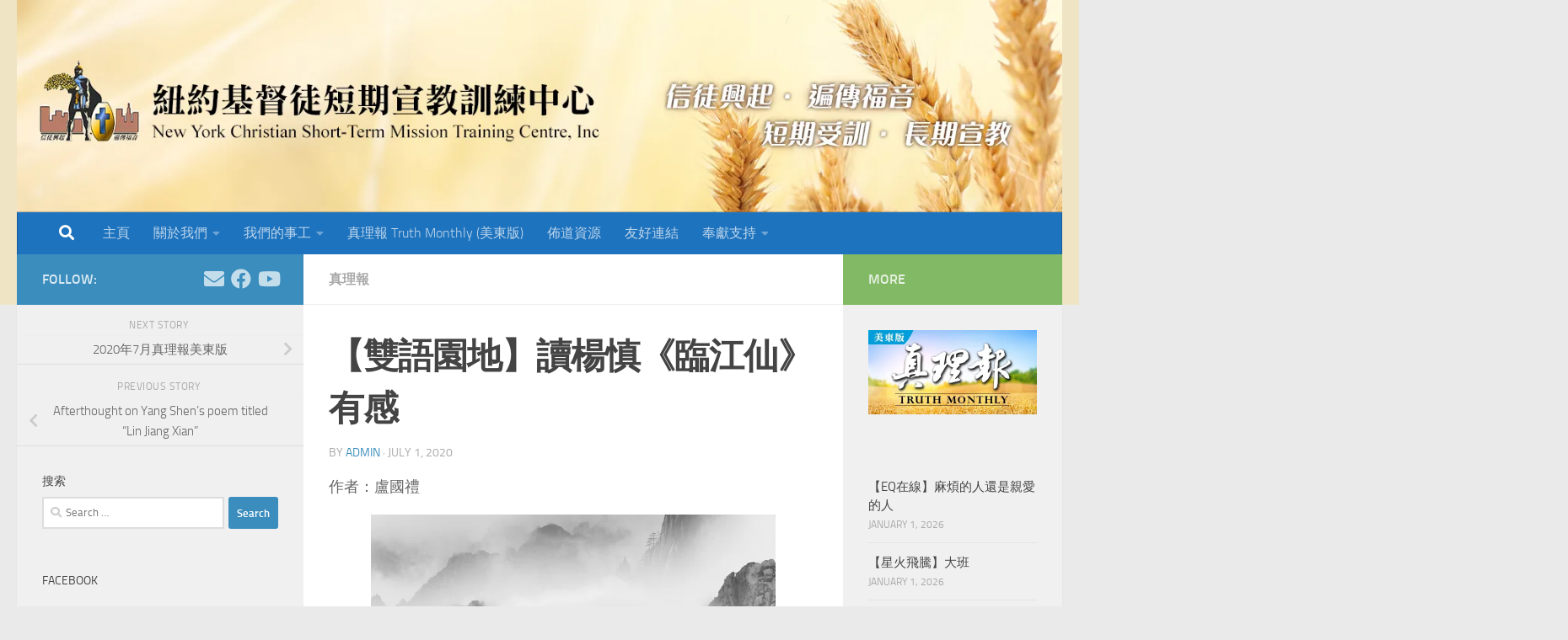

--- FILE ---
content_type: text/html; charset=UTF-8
request_url: https://nystm.org/nytm0720-09/
body_size: 16277
content:
<!DOCTYPE html>
<html class="no-js" lang="en">
<head>
  <meta charset="UTF-8">
  <meta name="viewport" content="width=device-width, initial-scale=1.0">
  <link rel="profile" href="https://gmpg.org/xfn/11" />
  <link rel="pingback" href="https://nystm.org/xmlrpc.php">

  <meta name='robots' content='index, follow, max-image-preview:large, max-snippet:-1, max-video-preview:-1' />
<script>document.documentElement.className = document.documentElement.className.replace("no-js","js");</script>

	<!-- This site is optimized with the Yoast SEO plugin v20.7 - https://yoast.com/wordpress/plugins/seo/ -->
	<title>【雙語園地】讀楊慎《臨江仙》有感 - 紐約基督徒短期宣教訓練中心</title>
	<meta name="description" content="讀楊慎《臨江仙》有感" />
	<link rel="canonical" href="https://nystm.org/nytm0720-09/" />
	<meta property="og:locale" content="en_US" />
	<meta property="og:type" content="article" />
	<meta property="og:title" content="【雙語園地】讀楊慎《臨江仙》有感 - 紐約基督徒短期宣教訓練中心" />
	<meta property="og:description" content="讀楊慎《臨江仙》有感" />
	<meta property="og:url" content="https://nystm.org/nytm0720-09/" />
	<meta property="og:site_name" content="紐約基督徒短期宣教訓練中心" />
	<meta property="article:published_time" content="2020-07-01T19:00:40+00:00" />
	<meta property="article:modified_time" content="2020-07-01T19:20:26+00:00" />
	<meta property="og:image" content="https://nystm.org/wp-content/uploads/2020/06/huangshan-mountains-5053221_640.jpg" />
	<meta property="og:image:width" content="640" />
	<meta property="og:image:height" content="421" />
	<meta property="og:image:type" content="image/jpeg" />
	<meta name="author" content="Admin" />
	<meta name="twitter:card" content="summary_large_image" />
	<meta name="twitter:label1" content="Written by" />
	<meta name="twitter:data1" content="Admin" />
	<script type="application/ld+json" class="yoast-schema-graph">{"@context":"https://schema.org","@graph":[{"@type":"WebPage","@id":"https://nystm.org/nytm0720-09/","url":"https://nystm.org/nytm0720-09/","name":"【雙語園地】讀楊慎《臨江仙》有感 - 紐約基督徒短期宣教訓練中心","isPartOf":{"@id":"https://nystm.org/#website"},"primaryImageOfPage":{"@id":"https://nystm.org/nytm0720-09/#primaryimage"},"image":{"@id":"https://nystm.org/nytm0720-09/#primaryimage"},"thumbnailUrl":"https://i0.wp.com/nystm.org/wp-content/uploads/2020/06/huangshan-mountains-5053221_640.jpg?fit=640%2C421&ssl=1","datePublished":"2020-07-01T19:00:40+00:00","dateModified":"2020-07-01T19:20:26+00:00","author":{"@id":"https://nystm.org/#/schema/person/6314034020831c59b4c0fd41e5a0f745"},"description":"讀楊慎《臨江仙》有感","breadcrumb":{"@id":"https://nystm.org/nytm0720-09/#breadcrumb"},"inLanguage":"en","potentialAction":[{"@type":"ReadAction","target":["https://nystm.org/nytm0720-09/"]}]},{"@type":"ImageObject","inLanguage":"en","@id":"https://nystm.org/nytm0720-09/#primaryimage","url":"https://i0.wp.com/nystm.org/wp-content/uploads/2020/06/huangshan-mountains-5053221_640.jpg?fit=640%2C421&ssl=1","contentUrl":"https://i0.wp.com/nystm.org/wp-content/uploads/2020/06/huangshan-mountains-5053221_640.jpg?fit=640%2C421&ssl=1","width":640,"height":421},{"@type":"BreadcrumbList","@id":"https://nystm.org/nytm0720-09/#breadcrumb","itemListElement":[{"@type":"ListItem","position":1,"name":"Home","item":"https://nystm.org/"},{"@type":"ListItem","position":2,"name":"【雙語園地】讀楊慎《臨江仙》有感"}]},{"@type":"WebSite","@id":"https://nystm.org/#website","url":"https://nystm.org/","name":"紐約基督徒短期宣教訓練中心","description":"New York Christian Short-Term Mission Training Centre, Inc.","potentialAction":[{"@type":"SearchAction","target":{"@type":"EntryPoint","urlTemplate":"https://nystm.org/?s={search_term_string}"},"query-input":"required name=search_term_string"}],"inLanguage":"en"},{"@type":"Person","@id":"https://nystm.org/#/schema/person/6314034020831c59b4c0fd41e5a0f745","name":"Admin","url":"https://nystm.org/author/mayzheng/"}]}</script>
	<!-- / Yoast SEO plugin. -->


<link rel='dns-prefetch' href='//stats.wp.com' />
<link rel='dns-prefetch' href='//i0.wp.com' />
<link rel="alternate" type="application/rss+xml" title="紐約基督徒短期宣教訓練中心 &raquo; Feed" href="https://nystm.org/feed/" />
<link rel="alternate" type="application/rss+xml" title="紐約基督徒短期宣教訓練中心 &raquo; Comments Feed" href="https://nystm.org/comments/feed/" />
<script>
window._wpemojiSettings = {"baseUrl":"https:\/\/s.w.org\/images\/core\/emoji\/14.0.0\/72x72\/","ext":".png","svgUrl":"https:\/\/s.w.org\/images\/core\/emoji\/14.0.0\/svg\/","svgExt":".svg","source":{"concatemoji":"https:\/\/nystm.org\/wp-includes\/js\/wp-emoji-release.min.js?ver=6.2.8"}};
/*! This file is auto-generated */
!function(e,a,t){var n,r,o,i=a.createElement("canvas"),p=i.getContext&&i.getContext("2d");function s(e,t){p.clearRect(0,0,i.width,i.height),p.fillText(e,0,0);e=i.toDataURL();return p.clearRect(0,0,i.width,i.height),p.fillText(t,0,0),e===i.toDataURL()}function c(e){var t=a.createElement("script");t.src=e,t.defer=t.type="text/javascript",a.getElementsByTagName("head")[0].appendChild(t)}for(o=Array("flag","emoji"),t.supports={everything:!0,everythingExceptFlag:!0},r=0;r<o.length;r++)t.supports[o[r]]=function(e){if(p&&p.fillText)switch(p.textBaseline="top",p.font="600 32px Arial",e){case"flag":return s("\ud83c\udff3\ufe0f\u200d\u26a7\ufe0f","\ud83c\udff3\ufe0f\u200b\u26a7\ufe0f")?!1:!s("\ud83c\uddfa\ud83c\uddf3","\ud83c\uddfa\u200b\ud83c\uddf3")&&!s("\ud83c\udff4\udb40\udc67\udb40\udc62\udb40\udc65\udb40\udc6e\udb40\udc67\udb40\udc7f","\ud83c\udff4\u200b\udb40\udc67\u200b\udb40\udc62\u200b\udb40\udc65\u200b\udb40\udc6e\u200b\udb40\udc67\u200b\udb40\udc7f");case"emoji":return!s("\ud83e\udef1\ud83c\udffb\u200d\ud83e\udef2\ud83c\udfff","\ud83e\udef1\ud83c\udffb\u200b\ud83e\udef2\ud83c\udfff")}return!1}(o[r]),t.supports.everything=t.supports.everything&&t.supports[o[r]],"flag"!==o[r]&&(t.supports.everythingExceptFlag=t.supports.everythingExceptFlag&&t.supports[o[r]]);t.supports.everythingExceptFlag=t.supports.everythingExceptFlag&&!t.supports.flag,t.DOMReady=!1,t.readyCallback=function(){t.DOMReady=!0},t.supports.everything||(n=function(){t.readyCallback()},a.addEventListener?(a.addEventListener("DOMContentLoaded",n,!1),e.addEventListener("load",n,!1)):(e.attachEvent("onload",n),a.attachEvent("onreadystatechange",function(){"complete"===a.readyState&&t.readyCallback()})),(e=t.source||{}).concatemoji?c(e.concatemoji):e.wpemoji&&e.twemoji&&(c(e.twemoji),c(e.wpemoji)))}(window,document,window._wpemojiSettings);
</script>
<style>
img.wp-smiley,
img.emoji {
	display: inline !important;
	border: none !important;
	box-shadow: none !important;
	height: 1em !important;
	width: 1em !important;
	margin: 0 0.07em !important;
	vertical-align: -0.1em !important;
	background: none !important;
	padding: 0 !important;
}
</style>
	<link rel='stylesheet' id='wp-block-library-css' href='https://nystm.org/wp-includes/css/dist/block-library/style.min.css?ver=6.2.8' media='all' />
<style id='wp-block-library-inline-css'>
.has-text-align-justify{text-align:justify;}
</style>
<link rel='stylesheet' id='jetpack-videopress-video-block-view-css' href='https://nystm.org/wp-content/plugins/jetpack/jetpack_vendor/automattic/jetpack-videopress/build/block-editor/blocks/video/view.css?minify=false&#038;ver=317afd605f368082816f' media='all' />
<link rel='stylesheet' id='mediaelement-css' href='https://nystm.org/wp-includes/js/mediaelement/mediaelementplayer-legacy.min.css?ver=4.2.17' media='all' />
<link rel='stylesheet' id='wp-mediaelement-css' href='https://nystm.org/wp-includes/js/mediaelement/wp-mediaelement.min.css?ver=6.2.8' media='all' />
<link rel='stylesheet' id='classic-theme-styles-css' href='https://nystm.org/wp-includes/css/classic-themes.min.css?ver=6.2.8' media='all' />
<style id='global-styles-inline-css'>
body{--wp--preset--color--black: #000000;--wp--preset--color--cyan-bluish-gray: #abb8c3;--wp--preset--color--white: #ffffff;--wp--preset--color--pale-pink: #f78da7;--wp--preset--color--vivid-red: #cf2e2e;--wp--preset--color--luminous-vivid-orange: #ff6900;--wp--preset--color--luminous-vivid-amber: #fcb900;--wp--preset--color--light-green-cyan: #7bdcb5;--wp--preset--color--vivid-green-cyan: #00d084;--wp--preset--color--pale-cyan-blue: #8ed1fc;--wp--preset--color--vivid-cyan-blue: #0693e3;--wp--preset--color--vivid-purple: #9b51e0;--wp--preset--gradient--vivid-cyan-blue-to-vivid-purple: linear-gradient(135deg,rgba(6,147,227,1) 0%,rgb(155,81,224) 100%);--wp--preset--gradient--light-green-cyan-to-vivid-green-cyan: linear-gradient(135deg,rgb(122,220,180) 0%,rgb(0,208,130) 100%);--wp--preset--gradient--luminous-vivid-amber-to-luminous-vivid-orange: linear-gradient(135deg,rgba(252,185,0,1) 0%,rgba(255,105,0,1) 100%);--wp--preset--gradient--luminous-vivid-orange-to-vivid-red: linear-gradient(135deg,rgba(255,105,0,1) 0%,rgb(207,46,46) 100%);--wp--preset--gradient--very-light-gray-to-cyan-bluish-gray: linear-gradient(135deg,rgb(238,238,238) 0%,rgb(169,184,195) 100%);--wp--preset--gradient--cool-to-warm-spectrum: linear-gradient(135deg,rgb(74,234,220) 0%,rgb(151,120,209) 20%,rgb(207,42,186) 40%,rgb(238,44,130) 60%,rgb(251,105,98) 80%,rgb(254,248,76) 100%);--wp--preset--gradient--blush-light-purple: linear-gradient(135deg,rgb(255,206,236) 0%,rgb(152,150,240) 100%);--wp--preset--gradient--blush-bordeaux: linear-gradient(135deg,rgb(254,205,165) 0%,rgb(254,45,45) 50%,rgb(107,0,62) 100%);--wp--preset--gradient--luminous-dusk: linear-gradient(135deg,rgb(255,203,112) 0%,rgb(199,81,192) 50%,rgb(65,88,208) 100%);--wp--preset--gradient--pale-ocean: linear-gradient(135deg,rgb(255,245,203) 0%,rgb(182,227,212) 50%,rgb(51,167,181) 100%);--wp--preset--gradient--electric-grass: linear-gradient(135deg,rgb(202,248,128) 0%,rgb(113,206,126) 100%);--wp--preset--gradient--midnight: linear-gradient(135deg,rgb(2,3,129) 0%,rgb(40,116,252) 100%);--wp--preset--duotone--dark-grayscale: url('#wp-duotone-dark-grayscale');--wp--preset--duotone--grayscale: url('#wp-duotone-grayscale');--wp--preset--duotone--purple-yellow: url('#wp-duotone-purple-yellow');--wp--preset--duotone--blue-red: url('#wp-duotone-blue-red');--wp--preset--duotone--midnight: url('#wp-duotone-midnight');--wp--preset--duotone--magenta-yellow: url('#wp-duotone-magenta-yellow');--wp--preset--duotone--purple-green: url('#wp-duotone-purple-green');--wp--preset--duotone--blue-orange: url('#wp-duotone-blue-orange');--wp--preset--font-size--small: 13px;--wp--preset--font-size--medium: 20px;--wp--preset--font-size--large: 36px;--wp--preset--font-size--x-large: 42px;--wp--preset--spacing--20: 0.44rem;--wp--preset--spacing--30: 0.67rem;--wp--preset--spacing--40: 1rem;--wp--preset--spacing--50: 1.5rem;--wp--preset--spacing--60: 2.25rem;--wp--preset--spacing--70: 3.38rem;--wp--preset--spacing--80: 5.06rem;--wp--preset--shadow--natural: 6px 6px 9px rgba(0, 0, 0, 0.2);--wp--preset--shadow--deep: 12px 12px 50px rgba(0, 0, 0, 0.4);--wp--preset--shadow--sharp: 6px 6px 0px rgba(0, 0, 0, 0.2);--wp--preset--shadow--outlined: 6px 6px 0px -3px rgba(255, 255, 255, 1), 6px 6px rgba(0, 0, 0, 1);--wp--preset--shadow--crisp: 6px 6px 0px rgba(0, 0, 0, 1);}:where(.is-layout-flex){gap: 0.5em;}body .is-layout-flow > .alignleft{float: left;margin-inline-start: 0;margin-inline-end: 2em;}body .is-layout-flow > .alignright{float: right;margin-inline-start: 2em;margin-inline-end: 0;}body .is-layout-flow > .aligncenter{margin-left: auto !important;margin-right: auto !important;}body .is-layout-constrained > .alignleft{float: left;margin-inline-start: 0;margin-inline-end: 2em;}body .is-layout-constrained > .alignright{float: right;margin-inline-start: 2em;margin-inline-end: 0;}body .is-layout-constrained > .aligncenter{margin-left: auto !important;margin-right: auto !important;}body .is-layout-constrained > :where(:not(.alignleft):not(.alignright):not(.alignfull)){max-width: var(--wp--style--global--content-size);margin-left: auto !important;margin-right: auto !important;}body .is-layout-constrained > .alignwide{max-width: var(--wp--style--global--wide-size);}body .is-layout-flex{display: flex;}body .is-layout-flex{flex-wrap: wrap;align-items: center;}body .is-layout-flex > *{margin: 0;}:where(.wp-block-columns.is-layout-flex){gap: 2em;}.has-black-color{color: var(--wp--preset--color--black) !important;}.has-cyan-bluish-gray-color{color: var(--wp--preset--color--cyan-bluish-gray) !important;}.has-white-color{color: var(--wp--preset--color--white) !important;}.has-pale-pink-color{color: var(--wp--preset--color--pale-pink) !important;}.has-vivid-red-color{color: var(--wp--preset--color--vivid-red) !important;}.has-luminous-vivid-orange-color{color: var(--wp--preset--color--luminous-vivid-orange) !important;}.has-luminous-vivid-amber-color{color: var(--wp--preset--color--luminous-vivid-amber) !important;}.has-light-green-cyan-color{color: var(--wp--preset--color--light-green-cyan) !important;}.has-vivid-green-cyan-color{color: var(--wp--preset--color--vivid-green-cyan) !important;}.has-pale-cyan-blue-color{color: var(--wp--preset--color--pale-cyan-blue) !important;}.has-vivid-cyan-blue-color{color: var(--wp--preset--color--vivid-cyan-blue) !important;}.has-vivid-purple-color{color: var(--wp--preset--color--vivid-purple) !important;}.has-black-background-color{background-color: var(--wp--preset--color--black) !important;}.has-cyan-bluish-gray-background-color{background-color: var(--wp--preset--color--cyan-bluish-gray) !important;}.has-white-background-color{background-color: var(--wp--preset--color--white) !important;}.has-pale-pink-background-color{background-color: var(--wp--preset--color--pale-pink) !important;}.has-vivid-red-background-color{background-color: var(--wp--preset--color--vivid-red) !important;}.has-luminous-vivid-orange-background-color{background-color: var(--wp--preset--color--luminous-vivid-orange) !important;}.has-luminous-vivid-amber-background-color{background-color: var(--wp--preset--color--luminous-vivid-amber) !important;}.has-light-green-cyan-background-color{background-color: var(--wp--preset--color--light-green-cyan) !important;}.has-vivid-green-cyan-background-color{background-color: var(--wp--preset--color--vivid-green-cyan) !important;}.has-pale-cyan-blue-background-color{background-color: var(--wp--preset--color--pale-cyan-blue) !important;}.has-vivid-cyan-blue-background-color{background-color: var(--wp--preset--color--vivid-cyan-blue) !important;}.has-vivid-purple-background-color{background-color: var(--wp--preset--color--vivid-purple) !important;}.has-black-border-color{border-color: var(--wp--preset--color--black) !important;}.has-cyan-bluish-gray-border-color{border-color: var(--wp--preset--color--cyan-bluish-gray) !important;}.has-white-border-color{border-color: var(--wp--preset--color--white) !important;}.has-pale-pink-border-color{border-color: var(--wp--preset--color--pale-pink) !important;}.has-vivid-red-border-color{border-color: var(--wp--preset--color--vivid-red) !important;}.has-luminous-vivid-orange-border-color{border-color: var(--wp--preset--color--luminous-vivid-orange) !important;}.has-luminous-vivid-amber-border-color{border-color: var(--wp--preset--color--luminous-vivid-amber) !important;}.has-light-green-cyan-border-color{border-color: var(--wp--preset--color--light-green-cyan) !important;}.has-vivid-green-cyan-border-color{border-color: var(--wp--preset--color--vivid-green-cyan) !important;}.has-pale-cyan-blue-border-color{border-color: var(--wp--preset--color--pale-cyan-blue) !important;}.has-vivid-cyan-blue-border-color{border-color: var(--wp--preset--color--vivid-cyan-blue) !important;}.has-vivid-purple-border-color{border-color: var(--wp--preset--color--vivid-purple) !important;}.has-vivid-cyan-blue-to-vivid-purple-gradient-background{background: var(--wp--preset--gradient--vivid-cyan-blue-to-vivid-purple) !important;}.has-light-green-cyan-to-vivid-green-cyan-gradient-background{background: var(--wp--preset--gradient--light-green-cyan-to-vivid-green-cyan) !important;}.has-luminous-vivid-amber-to-luminous-vivid-orange-gradient-background{background: var(--wp--preset--gradient--luminous-vivid-amber-to-luminous-vivid-orange) !important;}.has-luminous-vivid-orange-to-vivid-red-gradient-background{background: var(--wp--preset--gradient--luminous-vivid-orange-to-vivid-red) !important;}.has-very-light-gray-to-cyan-bluish-gray-gradient-background{background: var(--wp--preset--gradient--very-light-gray-to-cyan-bluish-gray) !important;}.has-cool-to-warm-spectrum-gradient-background{background: var(--wp--preset--gradient--cool-to-warm-spectrum) !important;}.has-blush-light-purple-gradient-background{background: var(--wp--preset--gradient--blush-light-purple) !important;}.has-blush-bordeaux-gradient-background{background: var(--wp--preset--gradient--blush-bordeaux) !important;}.has-luminous-dusk-gradient-background{background: var(--wp--preset--gradient--luminous-dusk) !important;}.has-pale-ocean-gradient-background{background: var(--wp--preset--gradient--pale-ocean) !important;}.has-electric-grass-gradient-background{background: var(--wp--preset--gradient--electric-grass) !important;}.has-midnight-gradient-background{background: var(--wp--preset--gradient--midnight) !important;}.has-small-font-size{font-size: var(--wp--preset--font-size--small) !important;}.has-medium-font-size{font-size: var(--wp--preset--font-size--medium) !important;}.has-large-font-size{font-size: var(--wp--preset--font-size--large) !important;}.has-x-large-font-size{font-size: var(--wp--preset--font-size--x-large) !important;}
.wp-block-navigation a:where(:not(.wp-element-button)){color: inherit;}
:where(.wp-block-columns.is-layout-flex){gap: 2em;}
.wp-block-pullquote{font-size: 1.5em;line-height: 1.6;}
</style>
<link rel='stylesheet' id='contact-form-7-css' href='https://nystm.org/wp-content/plugins/contact-form-7/includes/css/styles.css?ver=5.7.6' media='all' />
<link rel='stylesheet' id='hueman-main-style-css' href='https://nystm.org/wp-content/themes/hueman/assets/front/css/main.min.css?ver=3.7.23' media='all' />
<style id='hueman-main-style-inline-css'>
body { font-size:1.00rem; }@media only screen and (min-width: 720px) {
        .nav > li { font-size:1.00rem; }
      }::selection { background-color: #3b8dbd; }
::-moz-selection { background-color: #3b8dbd; }a,a>span.hu-external::after,.themeform label .required,#flexslider-featured .flex-direction-nav .flex-next:hover,#flexslider-featured .flex-direction-nav .flex-prev:hover,.post-hover:hover .post-title a,.post-title a:hover,.sidebar.s1 .post-nav li a:hover i,.content .post-nav li a:hover i,.post-related a:hover,.sidebar.s1 .widget_rss ul li a,#footer .widget_rss ul li a,.sidebar.s1 .widget_calendar a,#footer .widget_calendar a,.sidebar.s1 .alx-tab .tab-item-category a,.sidebar.s1 .alx-posts .post-item-category a,.sidebar.s1 .alx-tab li:hover .tab-item-title a,.sidebar.s1 .alx-tab li:hover .tab-item-comment a,.sidebar.s1 .alx-posts li:hover .post-item-title a,#footer .alx-tab .tab-item-category a,#footer .alx-posts .post-item-category a,#footer .alx-tab li:hover .tab-item-title a,#footer .alx-tab li:hover .tab-item-comment a,#footer .alx-posts li:hover .post-item-title a,.comment-tabs li.active a,.comment-awaiting-moderation,.child-menu a:hover,.child-menu .current_page_item > a,.wp-pagenavi a{ color: #3b8dbd; }input[type="submit"],.themeform button[type="submit"],.sidebar.s1 .sidebar-top,.sidebar.s1 .sidebar-toggle,#flexslider-featured .flex-control-nav li a.flex-active,.post-tags a:hover,.sidebar.s1 .widget_calendar caption,#footer .widget_calendar caption,.author-bio .bio-avatar:after,.commentlist li.bypostauthor > .comment-body:after,.commentlist li.comment-author-admin > .comment-body:after{ background-color: #3b8dbd; }.post-format .format-container { border-color: #3b8dbd; }.sidebar.s1 .alx-tabs-nav li.active a,#footer .alx-tabs-nav li.active a,.comment-tabs li.active a,.wp-pagenavi a:hover,.wp-pagenavi a:active,.wp-pagenavi span.current{ border-bottom-color: #3b8dbd!important; }.sidebar.s2 .post-nav li a:hover i,
.sidebar.s2 .widget_rss ul li a,
.sidebar.s2 .widget_calendar a,
.sidebar.s2 .alx-tab .tab-item-category a,
.sidebar.s2 .alx-posts .post-item-category a,
.sidebar.s2 .alx-tab li:hover .tab-item-title a,
.sidebar.s2 .alx-tab li:hover .tab-item-comment a,
.sidebar.s2 .alx-posts li:hover .post-item-title a { color: #82b965; }
.sidebar.s2 .sidebar-top,.sidebar.s2 .sidebar-toggle,.post-comments,.jp-play-bar,.jp-volume-bar-value,.sidebar.s2 .widget_calendar caption{ background-color: #82b965; }.sidebar.s2 .alx-tabs-nav li.active a { border-bottom-color: #82b965; }
.post-comments::before { border-right-color: #82b965; }
      .search-expand,
              #nav-topbar.nav-container { background-color: #71a54c}@media only screen and (min-width: 720px) {
                #nav-topbar .nav ul { background-color: #71a54c; }
              }.is-scrolled #header .nav-container.desktop-sticky,
              .is-scrolled #header .search-expand { background-color: #71a54c; background-color: rgba(113,165,76,0.90) }.is-scrolled .topbar-transparent #nav-topbar.desktop-sticky .nav ul { background-color: #71a54c; background-color: rgba(113,165,76,0.95) }#header { background-color: #efe4c4; }
@media only screen and (min-width: 720px) {
  #nav-header .nav ul { background-color: #efe4c4; }
}
        #header #nav-mobile { background-color: #dd9933; }.is-scrolled #header #nav-mobile { background-color: #dd9933; background-color: rgba(221,153,51,0.90) }#nav-header.nav-container, #main-header-search .search-expand { background-color: #1e73be; }
@media only screen and (min-width: 720px) {
  #nav-header .nav ul { background-color: #1e73be; }
}
        body { background-color: #eaeaea; }
</style>
<link rel='stylesheet' id='hueman-font-awesome-css' href='https://nystm.org/wp-content/themes/hueman/assets/front/css/font-awesome.min.css?ver=3.7.23' media='all' />
<style id='jetpack_facebook_likebox-inline-css'>
.widget_facebook_likebox {
	overflow: hidden;
}

</style>
<link rel='stylesheet' id='__EPYT__style-css' href='https://nystm.org/wp-content/plugins/youtube-embed-plus/styles/ytprefs.min.css?ver=14.1.6.2' media='all' />
<style id='__EPYT__style-inline-css'>

                .epyt-gallery-thumb {
                        width: 33.333%;
                }
                
</style>
<link rel='stylesheet' id='jetpack_css-css' href='https://nystm.org/wp-content/plugins/jetpack/css/jetpack.css?ver=12.1' media='all' />
<script src='https://nystm.org/wp-includes/js/jquery/jquery.min.js?ver=3.6.4' id='jquery-core-js'></script>
<script src='https://nystm.org/wp-includes/js/jquery/jquery-migrate.min.js?ver=3.4.0' id='jquery-migrate-js'></script>
<script id='__ytprefs__-js-extra'>
var _EPYT_ = {"ajaxurl":"https:\/\/nystm.org\/wp-admin\/admin-ajax.php","security":"a8f9726e30","gallery_scrolloffset":"20","eppathtoscripts":"https:\/\/nystm.org\/wp-content\/plugins\/youtube-embed-plus\/scripts\/","eppath":"https:\/\/nystm.org\/wp-content\/plugins\/youtube-embed-plus\/","epresponsiveselector":"[\"iframe.__youtube_prefs_widget__\"]","epdovol":"1","version":"14.1.6.2","evselector":"iframe.__youtube_prefs__[src], iframe[src*=\"youtube.com\/embed\/\"], iframe[src*=\"youtube-nocookie.com\/embed\/\"]","ajax_compat":"","maxres_facade":"eager","ytapi_load":"light","pause_others":"","stopMobileBuffer":"1","facade_mode":"","not_live_on_channel":"","vi_active":"","vi_js_posttypes":[]};
</script>
<script src='https://nystm.org/wp-content/plugins/youtube-embed-plus/scripts/ytprefs.min.js?ver=14.1.6.2' id='__ytprefs__-js'></script>
<link rel="https://api.w.org/" href="https://nystm.org/wp-json/" /><link rel="alternate" type="application/json" href="https://nystm.org/wp-json/wp/v2/posts/3571" /><link rel="EditURI" type="application/rsd+xml" title="RSD" href="https://nystm.org/xmlrpc.php?rsd" />
<link rel="wlwmanifest" type="application/wlwmanifest+xml" href="https://nystm.org/wp-includes/wlwmanifest.xml" />
<meta name="generator" content="WordPress 6.2.8" />
<link rel='shortlink' href='https://nystm.org/?p=3571' />
<link rel="alternate" type="application/json+oembed" href="https://nystm.org/wp-json/oembed/1.0/embed?url=https%3A%2F%2Fnystm.org%2Fnytm0720-09%2F" />
<link rel="alternate" type="text/xml+oembed" href="https://nystm.org/wp-json/oembed/1.0/embed?url=https%3A%2F%2Fnystm.org%2Fnytm0720-09%2F&#038;format=xml" />
	<style>img#wpstats{display:none}</style>
		    <link rel="preload" as="font" type="font/woff2" href="https://nystm.org/wp-content/themes/hueman/assets/front/webfonts/fa-brands-400.woff2?v=5.15.2" crossorigin="anonymous"/>
    <link rel="preload" as="font" type="font/woff2" href="https://nystm.org/wp-content/themes/hueman/assets/front/webfonts/fa-regular-400.woff2?v=5.15.2" crossorigin="anonymous"/>
    <link rel="preload" as="font" type="font/woff2" href="https://nystm.org/wp-content/themes/hueman/assets/front/webfonts/fa-solid-900.woff2?v=5.15.2" crossorigin="anonymous"/>
  <link rel="preload" as="font" type="font/woff" href="https://nystm.org/wp-content/themes/hueman/assets/front/fonts/titillium-light-webfont.woff" crossorigin="anonymous"/>
<link rel="preload" as="font" type="font/woff" href="https://nystm.org/wp-content/themes/hueman/assets/front/fonts/titillium-lightitalic-webfont.woff" crossorigin="anonymous"/>
<link rel="preload" as="font" type="font/woff" href="https://nystm.org/wp-content/themes/hueman/assets/front/fonts/titillium-regular-webfont.woff" crossorigin="anonymous"/>
<link rel="preload" as="font" type="font/woff" href="https://nystm.org/wp-content/themes/hueman/assets/front/fonts/titillium-regularitalic-webfont.woff" crossorigin="anonymous"/>
<link rel="preload" as="font" type="font/woff" href="https://nystm.org/wp-content/themes/hueman/assets/front/fonts/titillium-semibold-webfont.woff" crossorigin="anonymous"/>
<style>
  /*  base : fonts
/* ------------------------------------ */
body { font-family: "Titillium", Arial, sans-serif; }
@font-face {
  font-family: 'Titillium';
  src: url('https://nystm.org/wp-content/themes/hueman/assets/front/fonts/titillium-light-webfont.eot');
  src: url('https://nystm.org/wp-content/themes/hueman/assets/front/fonts/titillium-light-webfont.svg#titillium-light-webfont') format('svg'),
     url('https://nystm.org/wp-content/themes/hueman/assets/front/fonts/titillium-light-webfont.eot?#iefix') format('embedded-opentype'),
     url('https://nystm.org/wp-content/themes/hueman/assets/front/fonts/titillium-light-webfont.woff') format('woff'),
     url('https://nystm.org/wp-content/themes/hueman/assets/front/fonts/titillium-light-webfont.ttf') format('truetype');
  font-weight: 300;
  font-style: normal;
}
@font-face {
  font-family: 'Titillium';
  src: url('https://nystm.org/wp-content/themes/hueman/assets/front/fonts/titillium-lightitalic-webfont.eot');
  src: url('https://nystm.org/wp-content/themes/hueman/assets/front/fonts/titillium-lightitalic-webfont.svg#titillium-lightitalic-webfont') format('svg'),
     url('https://nystm.org/wp-content/themes/hueman/assets/front/fonts/titillium-lightitalic-webfont.eot?#iefix') format('embedded-opentype'),
     url('https://nystm.org/wp-content/themes/hueman/assets/front/fonts/titillium-lightitalic-webfont.woff') format('woff'),
     url('https://nystm.org/wp-content/themes/hueman/assets/front/fonts/titillium-lightitalic-webfont.ttf') format('truetype');
  font-weight: 300;
  font-style: italic;
}
@font-face {
  font-family: 'Titillium';
  src: url('https://nystm.org/wp-content/themes/hueman/assets/front/fonts/titillium-regular-webfont.eot');
  src: url('https://nystm.org/wp-content/themes/hueman/assets/front/fonts/titillium-regular-webfont.svg#titillium-regular-webfont') format('svg'),
     url('https://nystm.org/wp-content/themes/hueman/assets/front/fonts/titillium-regular-webfont.eot?#iefix') format('embedded-opentype'),
     url('https://nystm.org/wp-content/themes/hueman/assets/front/fonts/titillium-regular-webfont.woff') format('woff'),
     url('https://nystm.org/wp-content/themes/hueman/assets/front/fonts/titillium-regular-webfont.ttf') format('truetype');
  font-weight: 400;
  font-style: normal;
}
@font-face {
  font-family: 'Titillium';
  src: url('https://nystm.org/wp-content/themes/hueman/assets/front/fonts/titillium-regularitalic-webfont.eot');
  src: url('https://nystm.org/wp-content/themes/hueman/assets/front/fonts/titillium-regularitalic-webfont.svg#titillium-regular-webfont') format('svg'),
     url('https://nystm.org/wp-content/themes/hueman/assets/front/fonts/titillium-regularitalic-webfont.eot?#iefix') format('embedded-opentype'),
     url('https://nystm.org/wp-content/themes/hueman/assets/front/fonts/titillium-regularitalic-webfont.woff') format('woff'),
     url('https://nystm.org/wp-content/themes/hueman/assets/front/fonts/titillium-regularitalic-webfont.ttf') format('truetype');
  font-weight: 400;
  font-style: italic;
}
@font-face {
    font-family: 'Titillium';
    src: url('https://nystm.org/wp-content/themes/hueman/assets/front/fonts/titillium-semibold-webfont.eot');
    src: url('https://nystm.org/wp-content/themes/hueman/assets/front/fonts/titillium-semibold-webfont.svg#titillium-semibold-webfont') format('svg'),
         url('https://nystm.org/wp-content/themes/hueman/assets/front/fonts/titillium-semibold-webfont.eot?#iefix') format('embedded-opentype'),
         url('https://nystm.org/wp-content/themes/hueman/assets/front/fonts/titillium-semibold-webfont.woff') format('woff'),
         url('https://nystm.org/wp-content/themes/hueman/assets/front/fonts/titillium-semibold-webfont.ttf') format('truetype');
  font-weight: 600;
  font-style: normal;
}
</style>
  <!--[if lt IE 9]>
<script src="https://nystm.org/wp-content/themes/hueman/assets/front/js/ie/html5shiv-printshiv.min.js"></script>
<script src="https://nystm.org/wp-content/themes/hueman/assets/front/js/ie/selectivizr.js"></script>
<![endif]-->
<meta name="generator" content="Elementor 3.13.1; features: a11y_improvements, additional_custom_breakpoints; settings: css_print_method-external, google_font-enabled, font_display-auto">
<link rel="icon" href="https://i0.wp.com/nystm.org/wp-content/uploads/2017/06/NYSTM-Logo_color-yellow-small-icon.png?fit=32%2C32&#038;ssl=1" sizes="32x32" />
<link rel="icon" href="https://i0.wp.com/nystm.org/wp-content/uploads/2017/06/NYSTM-Logo_color-yellow-small-icon.png?fit=192%2C192&#038;ssl=1" sizes="192x192" />
<link rel="apple-touch-icon" href="https://i0.wp.com/nystm.org/wp-content/uploads/2017/06/NYSTM-Logo_color-yellow-small-icon.png?fit=180%2C180&#038;ssl=1" />
<meta name="msapplication-TileImage" content="https://i0.wp.com/nystm.org/wp-content/uploads/2017/06/NYSTM-Logo_color-yellow-small-icon.png?fit=200%2C200&#038;ssl=1" />
		<style id="wp-custom-css">
			.post p{
	line-height:1.7em;
}

h1.entry-title {
	font-weight: bold;
}

.single-post .entry-header {
	width: 100%;
}		</style>
		</head>

<body data-rsssl=1 class="post-template-default single single-post postid-3571 single-format-standard wp-embed-responsive col-3cm full-width header-desktop-sticky header-mobile-sticky hueman-3-7-23 chrome elementor-default elementor-kit-4957">
<svg xmlns="http://www.w3.org/2000/svg" viewBox="0 0 0 0" width="0" height="0" focusable="false" role="none" style="visibility: hidden; position: absolute; left: -9999px; overflow: hidden;" ><defs><filter id="wp-duotone-dark-grayscale"><feColorMatrix color-interpolation-filters="sRGB" type="matrix" values=" .299 .587 .114 0 0 .299 .587 .114 0 0 .299 .587 .114 0 0 .299 .587 .114 0 0 " /><feComponentTransfer color-interpolation-filters="sRGB" ><feFuncR type="table" tableValues="0 0.498039215686" /><feFuncG type="table" tableValues="0 0.498039215686" /><feFuncB type="table" tableValues="0 0.498039215686" /><feFuncA type="table" tableValues="1 1" /></feComponentTransfer><feComposite in2="SourceGraphic" operator="in" /></filter></defs></svg><svg xmlns="http://www.w3.org/2000/svg" viewBox="0 0 0 0" width="0" height="0" focusable="false" role="none" style="visibility: hidden; position: absolute; left: -9999px; overflow: hidden;" ><defs><filter id="wp-duotone-grayscale"><feColorMatrix color-interpolation-filters="sRGB" type="matrix" values=" .299 .587 .114 0 0 .299 .587 .114 0 0 .299 .587 .114 0 0 .299 .587 .114 0 0 " /><feComponentTransfer color-interpolation-filters="sRGB" ><feFuncR type="table" tableValues="0 1" /><feFuncG type="table" tableValues="0 1" /><feFuncB type="table" tableValues="0 1" /><feFuncA type="table" tableValues="1 1" /></feComponentTransfer><feComposite in2="SourceGraphic" operator="in" /></filter></defs></svg><svg xmlns="http://www.w3.org/2000/svg" viewBox="0 0 0 0" width="0" height="0" focusable="false" role="none" style="visibility: hidden; position: absolute; left: -9999px; overflow: hidden;" ><defs><filter id="wp-duotone-purple-yellow"><feColorMatrix color-interpolation-filters="sRGB" type="matrix" values=" .299 .587 .114 0 0 .299 .587 .114 0 0 .299 .587 .114 0 0 .299 .587 .114 0 0 " /><feComponentTransfer color-interpolation-filters="sRGB" ><feFuncR type="table" tableValues="0.549019607843 0.988235294118" /><feFuncG type="table" tableValues="0 1" /><feFuncB type="table" tableValues="0.717647058824 0.254901960784" /><feFuncA type="table" tableValues="1 1" /></feComponentTransfer><feComposite in2="SourceGraphic" operator="in" /></filter></defs></svg><svg xmlns="http://www.w3.org/2000/svg" viewBox="0 0 0 0" width="0" height="0" focusable="false" role="none" style="visibility: hidden; position: absolute; left: -9999px; overflow: hidden;" ><defs><filter id="wp-duotone-blue-red"><feColorMatrix color-interpolation-filters="sRGB" type="matrix" values=" .299 .587 .114 0 0 .299 .587 .114 0 0 .299 .587 .114 0 0 .299 .587 .114 0 0 " /><feComponentTransfer color-interpolation-filters="sRGB" ><feFuncR type="table" tableValues="0 1" /><feFuncG type="table" tableValues="0 0.278431372549" /><feFuncB type="table" tableValues="0.592156862745 0.278431372549" /><feFuncA type="table" tableValues="1 1" /></feComponentTransfer><feComposite in2="SourceGraphic" operator="in" /></filter></defs></svg><svg xmlns="http://www.w3.org/2000/svg" viewBox="0 0 0 0" width="0" height="0" focusable="false" role="none" style="visibility: hidden; position: absolute; left: -9999px; overflow: hidden;" ><defs><filter id="wp-duotone-midnight"><feColorMatrix color-interpolation-filters="sRGB" type="matrix" values=" .299 .587 .114 0 0 .299 .587 .114 0 0 .299 .587 .114 0 0 .299 .587 .114 0 0 " /><feComponentTransfer color-interpolation-filters="sRGB" ><feFuncR type="table" tableValues="0 0" /><feFuncG type="table" tableValues="0 0.647058823529" /><feFuncB type="table" tableValues="0 1" /><feFuncA type="table" tableValues="1 1" /></feComponentTransfer><feComposite in2="SourceGraphic" operator="in" /></filter></defs></svg><svg xmlns="http://www.w3.org/2000/svg" viewBox="0 0 0 0" width="0" height="0" focusable="false" role="none" style="visibility: hidden; position: absolute; left: -9999px; overflow: hidden;" ><defs><filter id="wp-duotone-magenta-yellow"><feColorMatrix color-interpolation-filters="sRGB" type="matrix" values=" .299 .587 .114 0 0 .299 .587 .114 0 0 .299 .587 .114 0 0 .299 .587 .114 0 0 " /><feComponentTransfer color-interpolation-filters="sRGB" ><feFuncR type="table" tableValues="0.780392156863 1" /><feFuncG type="table" tableValues="0 0.949019607843" /><feFuncB type="table" tableValues="0.352941176471 0.470588235294" /><feFuncA type="table" tableValues="1 1" /></feComponentTransfer><feComposite in2="SourceGraphic" operator="in" /></filter></defs></svg><svg xmlns="http://www.w3.org/2000/svg" viewBox="0 0 0 0" width="0" height="0" focusable="false" role="none" style="visibility: hidden; position: absolute; left: -9999px; overflow: hidden;" ><defs><filter id="wp-duotone-purple-green"><feColorMatrix color-interpolation-filters="sRGB" type="matrix" values=" .299 .587 .114 0 0 .299 .587 .114 0 0 .299 .587 .114 0 0 .299 .587 .114 0 0 " /><feComponentTransfer color-interpolation-filters="sRGB" ><feFuncR type="table" tableValues="0.650980392157 0.403921568627" /><feFuncG type="table" tableValues="0 1" /><feFuncB type="table" tableValues="0.447058823529 0.4" /><feFuncA type="table" tableValues="1 1" /></feComponentTransfer><feComposite in2="SourceGraphic" operator="in" /></filter></defs></svg><svg xmlns="http://www.w3.org/2000/svg" viewBox="0 0 0 0" width="0" height="0" focusable="false" role="none" style="visibility: hidden; position: absolute; left: -9999px; overflow: hidden;" ><defs><filter id="wp-duotone-blue-orange"><feColorMatrix color-interpolation-filters="sRGB" type="matrix" values=" .299 .587 .114 0 0 .299 .587 .114 0 0 .299 .587 .114 0 0 .299 .587 .114 0 0 " /><feComponentTransfer color-interpolation-filters="sRGB" ><feFuncR type="table" tableValues="0.0980392156863 1" /><feFuncG type="table" tableValues="0 0.662745098039" /><feFuncB type="table" tableValues="0.847058823529 0.419607843137" /><feFuncA type="table" tableValues="1 1" /></feComponentTransfer><feComposite in2="SourceGraphic" operator="in" /></filter></defs></svg><div id="wrapper">
  <a class="screen-reader-text skip-link" href="#content">Skip to content</a>
  
  <header id="header" class="specific-mobile-menu-on one-mobile-menu mobile_menu header-ads-desktop  topbar-transparent has-header-img">
        <nav class="nav-container group mobile-menu mobile-sticky " id="nav-mobile" data-menu-id="header-1">
  <div class="mobile-title-logo-in-header"><p class="site-title">                  <a class="custom-logo-link" href="https://nystm.org/" rel="home" title="紐約基督徒短期宣教訓練中心 | Home page">紐約基督徒短期宣教訓練中心</a>                </p></div>
        
                    <!-- <div class="ham__navbar-toggler collapsed" aria-expanded="false">
          <div class="ham__navbar-span-wrapper">
            <span class="ham-toggler-menu__span"></span>
          </div>
        </div> -->
        <button class="ham__navbar-toggler-two collapsed" title="Menu" aria-expanded="false">
          <span class="ham__navbar-span-wrapper">
            <span class="line line-1"></span>
            <span class="line line-2"></span>
            <span class="line line-3"></span>
          </span>
        </button>
            
      <div class="nav-text"></div>
      <div class="nav-wrap container">
                  <ul class="nav container-inner group mobile-search">
                            <li>
                  <form role="search" method="get" class="search-form" action="https://nystm.org/">
				<label>
					<span class="screen-reader-text">Search for:</span>
					<input type="search" class="search-field" placeholder="Search &hellip;" value="" name="s" />
				</label>
				<input type="submit" class="search-submit" value="Search" />
			</form>                </li>
                      </ul>
                <ul id="menu-page-menu" class="nav container-inner group"><li id="menu-item-159" class="menu-item menu-item-type-custom menu-item-object-custom menu-item-home menu-item-159"><a href="https://nystm.org">主頁</a></li>
<li id="menu-item-213" class="menu-item menu-item-type-post_type menu-item-object-page menu-item-has-children menu-item-213"><a href="https://nystm.org/about-us/">關於我們</a>
<ul class="sub-menu">
	<li id="menu-item-11035" class="menu-item menu-item-type-post_type menu-item-object-post menu-item-11035"><a href="https://nystm.org/faith/">信仰與使命</a></li>
	<li id="menu-item-215" class="menu-item menu-item-type-post_type menu-item-object-page menu-item-215"><a href="https://nystm.org/staffs/">同工·董事</a></li>
	<li id="menu-item-214" class="menu-item menu-item-type-post_type menu-item-object-page menu-item-214"><a href="https://nystm.org/about-us/contact-us/">聯絡我們</a></li>
</ul>
</li>
<li id="menu-item-210" class="menu-item menu-item-type-post_type menu-item-object-page menu-item-has-children menu-item-210"><a href="https://nystm.org/training-mission/">我們的事工</a>
<ul class="sub-menu">
	<li id="menu-item-13834" class="menu-item menu-item-type-post_type menu-item-object-post menu-item-13834"><a href="https://nystm.org/2024_practical_evangel_course/">2024實用佈道訓練課程</a></li>
</ul>
</li>
<li id="menu-item-209" class="menu-item menu-item-type-post_type menu-item-object-page menu-item-209"><a href="https://nystm.org/truthmonthly/">真理報 Truth Monthly (美東版)</a></li>
<li id="menu-item-208" class="menu-item menu-item-type-post_type menu-item-object-page menu-item-208"><a href="https://nystm.org/bookstore/">佈道資源</a></li>
<li id="menu-item-204" class="menu-item menu-item-type-post_type menu-item-object-page menu-item-204"><a href="https://nystm.org/%e5%8f%8b%e5%a5%bd%e9%80%a3%e7%b5%90-2/">友好連結</a></li>
<li id="menu-item-13859" class="menu-item menu-item-type-post_type menu-item-object-page menu-item-has-children menu-item-13859"><a href="https://nystm.org/donation/">奉獻支持</a>
<ul class="sub-menu">
	<li id="menu-item-1916" class="menu-item menu-item-type-post_type menu-item-object-page menu-item-1916"><a href="https://nystm.org/donation/love-gospel-partner/">愛 ‧ 福音同行計劃</a></li>
</ul>
</li>
</ul>      </div>
</nav><!--/#nav-topbar-->  
  
  <div class="container group">
        <div class="container-inner">

                <div id="header-image-wrap">
              <div class="group hu-pad central-header-zone">
                                                          <div id="header-widgets">
                                                </div><!--/#header-ads-->
                                </div>

              <a href="https://nystm.org/" rel="home"><img src="https://nystm.org/wp-content/uploads/2019/09/2019-NYSTM-banner.jpg" width="1380" height="280" alt="" class="new-site-image" srcset="https://i0.wp.com/nystm.org/wp-content/uploads/2019/09/2019-NYSTM-banner.jpg?w=1380&amp;ssl=1 1380w, https://i0.wp.com/nystm.org/wp-content/uploads/2019/09/2019-NYSTM-banner.jpg?resize=300%2C61&amp;ssl=1 300w, https://i0.wp.com/nystm.org/wp-content/uploads/2019/09/2019-NYSTM-banner.jpg?resize=768%2C156&amp;ssl=1 768w, https://i0.wp.com/nystm.org/wp-content/uploads/2019/09/2019-NYSTM-banner.jpg?resize=1024%2C208&amp;ssl=1 1024w, https://i0.wp.com/nystm.org/wp-content/uploads/2019/09/2019-NYSTM-banner.jpg?resize=800%2C162&amp;ssl=1 800w" sizes="(max-width: 1380px) 100vw, 1380px" /></a>          </div>
      
                <nav class="nav-container group desktop-menu " id="nav-header" data-menu-id="header-2">
    <div class="nav-text"><!-- put your mobile menu text here --></div>

  <div class="nav-wrap container">
          <div id="main-header-search" class="container">
        <div class="container-inner">
          <button class="toggle-search"><i class="fas fa-search"></i></button>
          <div class="search-expand">
            <div class="search-expand-inner"><form role="search" method="get" class="search-form" action="https://nystm.org/">
				<label>
					<span class="screen-reader-text">Search for:</span>
					<input type="search" class="search-field" placeholder="Search &hellip;" value="" name="s" />
				</label>
				<input type="submit" class="search-submit" value="Search" />
			</form></div>
          </div>
        </div><!--/.container-inner-->
      </div><!--/.container-->
        <ul id="menu-page-menu-1" class="nav container-inner group"><li class="menu-item menu-item-type-custom menu-item-object-custom menu-item-home menu-item-159"><a href="https://nystm.org">主頁</a></li>
<li class="menu-item menu-item-type-post_type menu-item-object-page menu-item-has-children menu-item-213"><a href="https://nystm.org/about-us/">關於我們</a>
<ul class="sub-menu">
	<li class="menu-item menu-item-type-post_type menu-item-object-post menu-item-11035"><a href="https://nystm.org/faith/">信仰與使命</a></li>
	<li class="menu-item menu-item-type-post_type menu-item-object-page menu-item-215"><a href="https://nystm.org/staffs/">同工·董事</a></li>
	<li class="menu-item menu-item-type-post_type menu-item-object-page menu-item-214"><a href="https://nystm.org/about-us/contact-us/">聯絡我們</a></li>
</ul>
</li>
<li class="menu-item menu-item-type-post_type menu-item-object-page menu-item-has-children menu-item-210"><a href="https://nystm.org/training-mission/">我們的事工</a>
<ul class="sub-menu">
	<li class="menu-item menu-item-type-post_type menu-item-object-post menu-item-13834"><a href="https://nystm.org/2024_practical_evangel_course/">2024實用佈道訓練課程</a></li>
</ul>
</li>
<li class="menu-item menu-item-type-post_type menu-item-object-page menu-item-209"><a href="https://nystm.org/truthmonthly/">真理報 Truth Monthly (美東版)</a></li>
<li class="menu-item menu-item-type-post_type menu-item-object-page menu-item-208"><a href="https://nystm.org/bookstore/">佈道資源</a></li>
<li class="menu-item menu-item-type-post_type menu-item-object-page menu-item-204"><a href="https://nystm.org/%e5%8f%8b%e5%a5%bd%e9%80%a3%e7%b5%90-2/">友好連結</a></li>
<li class="menu-item menu-item-type-post_type menu-item-object-page menu-item-has-children menu-item-13859"><a href="https://nystm.org/donation/">奉獻支持</a>
<ul class="sub-menu">
	<li class="menu-item menu-item-type-post_type menu-item-object-page menu-item-1916"><a href="https://nystm.org/donation/love-gospel-partner/">愛 ‧ 福音同行計劃</a></li>
</ul>
</li>
</ul>  </div>
</nav><!--/#nav-header-->      
    </div><!--/.container-inner-->
      </div><!--/.container-->

</header><!--/#header-->
  
  <div class="container" id="page">
    <div class="container-inner">
            <div class="main">
        <div class="main-inner group">
          
              <main class="content" id="content">
              <div class="page-title hu-pad group">
          	    		<ul class="meta-single group">
    			<li class="category"><a href="https://nystm.org/category/%e7%9c%9f%e7%90%86%e5%a0%b1/" rel="category tag">真理報</a></li>
    			    		</ul>
            
    </div><!--/.page-title-->
          <div class="hu-pad group">
              <article class="post-3571 post type-post status-publish format-standard has-post-thumbnail hentry category-12 tag-148 tag-147">
    <div class="post-inner group">

      <h1 class="post-title entry-title">【雙語園地】讀楊慎《臨江仙》有感</h1>
  <p class="post-byline">
       by     <span class="vcard author">
       <span class="fn"><a href="https://nystm.org/author/mayzheng/" title="Posts by Admin" rel="author">Admin</a></span>
     </span>
     &middot;
                          <span class="published">July 1, 2020</span>
          </p>

                                
      <div class="clear"></div>

      <div class="entry themeform">
        <div class="entry-inner">
          
<p>作者：盧國禮</p>



<div class="wp-block-image"><figure class="aligncenter is-resized"><img data-attachment-id="3574" data-permalink="https://nystm.org/nytm0720-09/huangshan-mountains-5053221_640/" data-orig-file="https://i0.wp.com/nystm.org/wp-content/uploads/2020/06/huangshan-mountains-5053221_640.jpg?fit=640%2C421&amp;ssl=1" data-orig-size="640,421" data-comments-opened="0" data-image-meta="{&quot;aperture&quot;:&quot;11&quot;,&quot;credit&quot;:&quot;&quot;,&quot;camera&quot;:&quot;NIKON D700&quot;,&quot;caption&quot;:&quot;&quot;,&quot;created_timestamp&quot;:&quot;0&quot;,&quot;copyright&quot;:&quot;&quot;,&quot;focal_length&quot;:&quot;50&quot;,&quot;iso&quot;:&quot;200&quot;,&quot;shutter_speed&quot;:&quot;0.0111111111111&quot;,&quot;title&quot;:&quot;&quot;,&quot;orientation&quot;:&quot;0&quot;}" data-image-title="huangshan-mountains-5053221_640" data-image-description="" data-image-caption="" data-medium-file="https://i0.wp.com/nystm.org/wp-content/uploads/2020/06/huangshan-mountains-5053221_640.jpg?fit=300%2C197&amp;ssl=1" data-large-file="https://i0.wp.com/nystm.org/wp-content/uploads/2020/06/huangshan-mountains-5053221_640.jpg?fit=640%2C421&amp;ssl=1" decoding="async" src="https://i0.wp.com/nystm.org/wp-content/uploads/2020/06/huangshan-mountains-5053221_640.jpg?resize=480%2C316&#038;ssl=1" alt="" class="wp-image-3574" width="480" height="316" srcset="https://i0.wp.com/nystm.org/wp-content/uploads/2020/06/huangshan-mountains-5053221_640.jpg?w=640&amp;ssl=1 640w, https://i0.wp.com/nystm.org/wp-content/uploads/2020/06/huangshan-mountains-5053221_640.jpg?resize=300%2C197&amp;ssl=1 300w" sizes="(max-width: 480px) 100vw, 480px" data-recalc-dims="1" /></figure></div>



<p style="text-align:center" class="has-text-color has-very-dark-gray-color"><strong>臨江仙</strong><br>作者：楊慎<br>滾滾長江東逝水，浪花淘盡英雄。<br>是非成敗轉頭空。<br>青山依舊在，幾度夕陽紅。<br>白髮漁樵江渚上，慣看秋月春風。<br>一壺濁酒喜相逢。<br>古今多少事，都付笑談中。</p>



<p class="has-text-color has-very-dark-gray-color">詩人體味世情，感受人生苦短，成敗有何分別？山河依舊，日出日落；人漸老矣，白髮蒼蒼，歷盡滄桑。哀哉！沒有出路。詩人拿壺酒來寄託悲情，把心靈醉倒。古今詩人墨客，英雄豪傑，大多如是逃避，如此無奈！</p>



<p class="has-text-color has-very-dark-gray-color">感謝神！我們認識神，見凡事都是虛空（傳道書12：8b）。塵土仍歸於地，靈仍歸於賜靈的神（傳道書12：7）。傳道者叫我們：</p>



<p class="has-text-color has-very-dark-gray-color">你趁著年幼，衰敗的日子尚未來到（就是所說我毫無喜樂的那些年日未臨近之先），當記念你的主。（傳12:1）</p>



<p class="has-text-color has-very-dark-gray-color">「&#8230;&#8230;敬畏神，謹守祂的誡命，這是人所當盡的本分。因為人所作的事，連一切隱藏的事，無論是善是惡，神都必審問。」（傳道書12:13-14）</p>



<p class="has-text-color has-very-dark-gray-color">基督徒有神永恆的愛，有未來的盼望。又何需借酒消愁，豈不是愁更愁嗎？&#8230;&#8230;有了人生的目標，了悟人生的意義，活在永恆的愛裏，就會如鷹反老還童。</p>



<p class="has-text-color has-very-dark-gray-color">願神堅立我們手所作的；我們手所作的，願你堅立。（詩篇90:17b）奉主耶穌基督的名祈禱，阿們。</p>



<p style="background-color:#c8d3dc;text-align:center" class="has-background"><strong><a href="https://nystm.org/nytm0720-09e/">閱讀英文版 Read English Version</a></strong></p>
          <nav class="pagination group">
                      </nav><!--/.pagination-->
        </div>

        
        <div class="clear"></div>
      </div><!--/.entry-->

    </div><!--/.post-inner-->
  </article><!--/.post-->

<div class="clear"></div>

<p class="post-tags"><span>Tags:</span> <a href="https://nystm.org/tag/%e7%9b%a7%e5%9c%8b%e7%a6%ae/" rel="tag">盧國禮</a><a href="https://nystm.org/tag/%e9%9b%99%e8%aa%9e%e5%9c%92%e5%9c%b0/" rel="tag">雙語園地</a></p>



<h4 class="heading">
	<i class="far fa-hand-point-right"></i>You may also like...</h4>

<ul class="related-posts group">
  		<li class="related post-hover">
		<article class="post-5372 post type-post status-publish format-standard has-post-thumbnail hentry category-12 tag-240 tag-238">

			<div class="post-thumbnail">
				<a href="https://nystm.org/nytm0221-7/" class="hu-rel-post-thumb">
					<img width="520" height="245" src="https://i0.wp.com/nystm.org/wp-content/uploads/2021/01/流淚的心聲-banner.jpg?resize=520%2C245&amp;ssl=1" class="attachment-thumb-medium size-thumb-medium wp-post-image" alt="" decoding="async" loading="lazy" srcset="https://i0.wp.com/nystm.org/wp-content/uploads/2021/01/流淚的心聲-banner.jpg?resize=520%2C245&amp;ssl=1 520w, https://i0.wp.com/nystm.org/wp-content/uploads/2021/01/流淚的心聲-banner.jpg?zoom=2&amp;resize=520%2C245&amp;ssl=1 1040w" sizes="(max-width: 520px) 100vw, 520px" data-attachment-id="5169" data-permalink="https://nystm.org/nytm0121-08/%e6%b5%81%e6%b7%9a%e7%9a%84%e5%bf%83%e8%81%b2-banner/" data-orig-file="https://i0.wp.com/nystm.org/wp-content/uploads/2021/01/流淚的心聲-banner.jpg?fit=1105%2C660&amp;ssl=1" data-orig-size="1105,660" data-comments-opened="0" data-image-meta="{&quot;aperture&quot;:&quot;0&quot;,&quot;credit&quot;:&quot;&quot;,&quot;camera&quot;:&quot;&quot;,&quot;caption&quot;:&quot;&quot;,&quot;created_timestamp&quot;:&quot;0&quot;,&quot;copyright&quot;:&quot;&quot;,&quot;focal_length&quot;:&quot;0&quot;,&quot;iso&quot;:&quot;0&quot;,&quot;shutter_speed&quot;:&quot;0&quot;,&quot;title&quot;:&quot;&quot;,&quot;orientation&quot;:&quot;1&quot;}" data-image-title="流淚的心聲 banner" data-image-description="" data-image-caption="" data-medium-file="https://i0.wp.com/nystm.org/wp-content/uploads/2021/01/流淚的心聲-banner.jpg?fit=300%2C179&amp;ssl=1" data-large-file="https://i0.wp.com/nystm.org/wp-content/uploads/2021/01/流淚的心聲-banner.jpg?fit=1024%2C612&amp;ssl=1" />																			</a>
							</div><!--/.post-thumbnail-->

			<div class="related-inner">

				<h4 class="post-title entry-title">
					<a href="https://nystm.org/nytm0221-7/" rel="bookmark">【流淚的心聲】2.童年的淚</a>
				</h4><!--/.post-title-->

				<div class="post-meta group">
					<p class="post-date">
  <time class="published updated" datetime="2021-02-01 00:00:49">February 1, 2021</time>
</p>

				</div><!--/.post-meta-->

			</div><!--/.related-inner-->

		</article>
	</li><!--/.related-->
		<li class="related post-hover">
		<article class="post-13159 post type-post status-publish format-standard has-post-thumbnail hentry category-12 category-31 tag-truth-monthly tag-53 tag-571">

			<div class="post-thumbnail">
				<a href="https://nystm.org/nytm1123/" class="hu-rel-post-thumb">
					<img width="520" height="245" src="https://i0.wp.com/nystm.org/wp-content/uploads/2023/10/Nov-2023-header.jpg?resize=520%2C245&amp;ssl=1" class="attachment-thumb-medium size-thumb-medium wp-post-image" alt="" decoding="async" loading="lazy" srcset="https://i0.wp.com/nystm.org/wp-content/uploads/2023/10/Nov-2023-header.jpg?resize=520%2C245&amp;ssl=1 520w, https://i0.wp.com/nystm.org/wp-content/uploads/2023/10/Nov-2023-header.jpg?zoom=2&amp;resize=520%2C245&amp;ssl=1 1040w" sizes="(max-width: 520px) 100vw, 520px" data-attachment-id="13221" data-permalink="https://nystm.org/nytm1123/nov-2023-header/" data-orig-file="https://i0.wp.com/nystm.org/wp-content/uploads/2023/10/Nov-2023-header.jpg?fit=1500%2C852&amp;ssl=1" data-orig-size="1500,852" data-comments-opened="0" data-image-meta="{&quot;aperture&quot;:&quot;0&quot;,&quot;credit&quot;:&quot;&quot;,&quot;camera&quot;:&quot;&quot;,&quot;caption&quot;:&quot;&quot;,&quot;created_timestamp&quot;:&quot;0&quot;,&quot;copyright&quot;:&quot;&quot;,&quot;focal_length&quot;:&quot;0&quot;,&quot;iso&quot;:&quot;0&quot;,&quot;shutter_speed&quot;:&quot;0&quot;,&quot;title&quot;:&quot;&quot;,&quot;orientation&quot;:&quot;0&quot;}" data-image-title="Nov-2023-header" data-image-description="" data-image-caption="" data-medium-file="https://i0.wp.com/nystm.org/wp-content/uploads/2023/10/Nov-2023-header.jpg?fit=300%2C170&amp;ssl=1" data-large-file="https://i0.wp.com/nystm.org/wp-content/uploads/2023/10/Nov-2023-header.jpg?fit=1024%2C582&amp;ssl=1" />																			</a>
							</div><!--/.post-thumbnail-->

			<div class="related-inner">

				<h4 class="post-title entry-title">
					<a href="https://nystm.org/nytm1123/" rel="bookmark">2023年11月真理報美東版</a>
				</h4><!--/.post-title-->

				<div class="post-meta group">
					<p class="post-date">
  <time class="published updated" datetime="2023-11-01 00:00:00">November 1, 2023</time>
</p>

				</div><!--/.post-meta-->

			</div><!--/.related-inner-->

		</article>
	</li><!--/.related-->
		<li class="related post-hover">
		<article class="post-12440 post type-post status-publish format-standard has-post-thumbnail hentry category-12 tag-94 tag-95 tag-722">

			<div class="post-thumbnail">
				<a href="https://nystm.org/nytm2308-01/" class="hu-rel-post-thumb">
					<img width="150" height="150" src="https://i0.wp.com/nystm.org/wp-content/uploads/2023/08/nytm2308p-size-corrected-2-150x150-1.jpg?resize=150%2C150&amp;ssl=1" class="attachment-thumb-medium size-thumb-medium wp-post-image" alt="" decoding="async" loading="lazy" srcset="https://i0.wp.com/nystm.org/wp-content/uploads/2023/08/nytm2308p-size-corrected-2-150x150-1.jpg?w=150&amp;ssl=1 150w, https://i0.wp.com/nystm.org/wp-content/uploads/2023/08/nytm2308p-size-corrected-2-150x150-1.jpg?resize=80%2C80&amp;ssl=1 80w" sizes="(max-width: 150px) 100vw, 150px" data-attachment-id="12498" data-permalink="https://nystm.org/nytm0823/nytm2308p-size-corrected-2-150x150/" data-orig-file="https://i0.wp.com/nystm.org/wp-content/uploads/2023/08/nytm2308p-size-corrected-2-150x150-1.jpg?fit=150%2C150&amp;ssl=1" data-orig-size="150,150" data-comments-opened="0" data-image-meta="{&quot;aperture&quot;:&quot;0&quot;,&quot;credit&quot;:&quot;&quot;,&quot;camera&quot;:&quot;&quot;,&quot;caption&quot;:&quot;&quot;,&quot;created_timestamp&quot;:&quot;0&quot;,&quot;copyright&quot;:&quot;&quot;,&quot;focal_length&quot;:&quot;0&quot;,&quot;iso&quot;:&quot;0&quot;,&quot;shutter_speed&quot;:&quot;0&quot;,&quot;title&quot;:&quot;&quot;,&quot;orientation&quot;:&quot;0&quot;}" data-image-title="nytm2308p-size-corrected-2-150&#215;150" data-image-description="" data-image-caption="" data-medium-file="https://i0.wp.com/nystm.org/wp-content/uploads/2023/08/nytm2308p-size-corrected-2-150x150-1.jpg?fit=150%2C150&amp;ssl=1" data-large-file="https://i0.wp.com/nystm.org/wp-content/uploads/2023/08/nytm2308p-size-corrected-2-150x150-1.jpg?fit=150%2C150&amp;ssl=1" />																			</a>
							</div><!--/.post-thumbnail-->

			<div class="related-inner">

				<h4 class="post-title entry-title">
					<a href="https://nystm.org/nytm2308-01/" rel="bookmark">跨越憂鬱有良方</a>
				</h4><!--/.post-title-->

				<div class="post-meta group">
					<p class="post-date">
  <time class="published updated" datetime="2023-08-01 00:00:00">August 1, 2023</time>
</p>

				</div><!--/.post-meta-->

			</div><!--/.related-inner-->

		</article>
	</li><!--/.related-->
		  
</ul><!--/.post-related-->



<section id="comments" class="themeform">

	
					<!-- comments closed, no comments -->
		
	
	
</section><!--/#comments-->          </div><!--/.hu-pad-->
            </main><!--/.content-->
          

	<div class="sidebar s1 collapsed" data-position="left" data-layout="col-3cm" data-sb-id="s1">

		<button class="sidebar-toggle" title="Expand Sidebar"><i class="fas sidebar-toggle-arrows"></i></button>

		<div class="sidebar-content">

			           			<div class="sidebar-top group">
                        <p>Follow:</p>                    <ul class="social-links"><li><a rel="nofollow noopener noreferrer" class="social-tooltip"  title="Follow us on Email" aria-label="Follow us on Email" href="http://info@nystm.org" target="_blank" ><i class="fas fa-envelope"></i></a></li><li><a rel="nofollow noopener noreferrer" class="social-tooltip"  title="Follow us on Facebook" aria-label="Follow us on Facebook" href="https://www.facebook.com/nystm/" target="_blank" ><i class="fab fa-facebook"></i></a></li><li><a rel="nofollow noopener noreferrer" class="social-tooltip"  title="Follow us on Youtube" aria-label="Follow us on Youtube" href="https://www.youtube.com/channel/UCXYXKmvmEbFrIzl-wshYvGg" target="_blank" ><i class="fab fa-youtube"></i></a></li></ul>  			</div>
			
				<ul class="post-nav group">
				<li class="next"><strong>Next story&nbsp;</strong><a href="https://nystm.org/nytm0720/" rel="next"><i class="fas fa-chevron-right"></i><span>2020年7月真理報美東版</span></a></li>
		
				<li class="previous"><strong>Previous story&nbsp;</strong><a href="https://nystm.org/nytm0720-09e/" rel="prev"><i class="fas fa-chevron-left"></i><span>Afterthought on Yang Shen’s poem titled “Lin Jiang Xian”</span></a></li>
			</ul>

			
			<div id="search-3" class="widget widget_search"><h3 class="widget-title">搜索</h3><form role="search" method="get" class="search-form" action="https://nystm.org/">
				<label>
					<span class="screen-reader-text">Search for:</span>
					<input type="search" class="search-field" placeholder="Search &hellip;" value="" name="s" />
				</label>
				<input type="submit" class="search-submit" value="Search" />
			</form></div><div id="facebook-likebox-3" class="widget widget_facebook_likebox"><h3 class="widget-title"><a href="https://www.facebook.com/nystm/">Facebook</a></h3>		<div id="fb-root"></div>
		<div class="fb-page" data-href="https://www.facebook.com/nystm/" data-width="340"  data-height="432" data-hide-cover="false" data-show-facepile="true" data-tabs="false" data-hide-cta="false" data-small-header="false">
		<div class="fb-xfbml-parse-ignore"><blockquote cite="https://www.facebook.com/nystm/"><a href="https://www.facebook.com/nystm/">Facebook</a></blockquote></div>
		</div>
		</div><div id="media_image-11" class="widget widget_media_image"><a href="https://nystm.org/truthmonthly/"><img width="300" height="169" src="https://i0.wp.com/nystm.org/wp-content/uploads/2021/09/Truth-monthly-sub-banner.jpg?fit=300%2C169&amp;ssl=1" class="image wp-image-7964  attachment-medium size-medium" alt="" decoding="async" loading="lazy" style="max-width: 100%; height: auto;" srcset="https://i0.wp.com/nystm.org/wp-content/uploads/2021/09/Truth-monthly-sub-banner.jpg?w=441&amp;ssl=1 441w, https://i0.wp.com/nystm.org/wp-content/uploads/2021/09/Truth-monthly-sub-banner.jpg?resize=300%2C169&amp;ssl=1 300w" sizes="(max-width: 300px) 100vw, 300px" data-attachment-id="7964" data-permalink="https://nystm.org/truth-monthly-sub-banner/" data-orig-file="https://i0.wp.com/nystm.org/wp-content/uploads/2021/09/Truth-monthly-sub-banner.jpg?fit=441%2C248&amp;ssl=1" data-orig-size="441,248" data-comments-opened="0" data-image-meta="{&quot;aperture&quot;:&quot;0&quot;,&quot;credit&quot;:&quot;&quot;,&quot;camera&quot;:&quot;&quot;,&quot;caption&quot;:&quot;&quot;,&quot;created_timestamp&quot;:&quot;0&quot;,&quot;copyright&quot;:&quot;&quot;,&quot;focal_length&quot;:&quot;0&quot;,&quot;iso&quot;:&quot;0&quot;,&quot;shutter_speed&quot;:&quot;0&quot;,&quot;title&quot;:&quot;&quot;,&quot;orientation&quot;:&quot;0&quot;}" data-image-title="Truth-monthly-sub-banner" data-image-description="" data-image-caption="" data-medium-file="https://i0.wp.com/nystm.org/wp-content/uploads/2021/09/Truth-monthly-sub-banner.jpg?fit=300%2C169&amp;ssl=1" data-large-file="https://i0.wp.com/nystm.org/wp-content/uploads/2021/09/Truth-monthly-sub-banner.jpg?fit=441%2C248&amp;ssl=1" /></a></div><div id="media_image-9" class="widget widget_media_image"><a href="https://nystm.org/prayer-to-accept-jesus/"><img width="300" height="169" src="https://i0.wp.com/nystm.org/wp-content/uploads/2020/12/Prayer.jpg?fit=300%2C169&amp;ssl=1" class="image wp-image-5107  attachment-medium size-medium" alt="" decoding="async" loading="lazy" style="max-width: 100%; height: auto;" srcset="https://i0.wp.com/nystm.org/wp-content/uploads/2020/12/Prayer.jpg?w=441&amp;ssl=1 441w, https://i0.wp.com/nystm.org/wp-content/uploads/2020/12/Prayer.jpg?resize=300%2C169&amp;ssl=1 300w" sizes="(max-width: 300px) 100vw, 300px" data-attachment-id="5107" data-permalink="https://nystm.org/prayer/" data-orig-file="https://i0.wp.com/nystm.org/wp-content/uploads/2020/12/Prayer.jpg?fit=441%2C248&amp;ssl=1" data-orig-size="441,248" data-comments-opened="0" data-image-meta="{&quot;aperture&quot;:&quot;0&quot;,&quot;credit&quot;:&quot;&quot;,&quot;camera&quot;:&quot;&quot;,&quot;caption&quot;:&quot;&quot;,&quot;created_timestamp&quot;:&quot;0&quot;,&quot;copyright&quot;:&quot;&quot;,&quot;focal_length&quot;:&quot;0&quot;,&quot;iso&quot;:&quot;0&quot;,&quot;shutter_speed&quot;:&quot;0&quot;,&quot;title&quot;:&quot;&quot;,&quot;orientation&quot;:&quot;0&quot;}" data-image-title="Prayer" data-image-description="" data-image-caption="" data-medium-file="https://i0.wp.com/nystm.org/wp-content/uploads/2020/12/Prayer.jpg?fit=300%2C169&amp;ssl=1" data-large-file="https://i0.wp.com/nystm.org/wp-content/uploads/2020/12/Prayer.jpg?fit=441%2C248&amp;ssl=1" /></a></div><div id="media_image-7" class="widget widget_media_image"><a href="https://nystm.org/donation/love-gospel-partner/"><img width="300" height="169" src="https://i0.wp.com/nystm.org/wp-content/uploads/2019/11/愛.福音同行.jpg?fit=300%2C169&amp;ssl=1" class="image wp-image-2897  attachment-medium size-medium" alt="" decoding="async" loading="lazy" style="max-width: 100%; height: auto;" srcset="https://i0.wp.com/nystm.org/wp-content/uploads/2019/11/愛.福音同行.jpg?w=350&amp;ssl=1 350w, https://i0.wp.com/nystm.org/wp-content/uploads/2019/11/愛.福音同行.jpg?resize=300%2C169&amp;ssl=1 300w" sizes="(max-width: 300px) 100vw, 300px" data-attachment-id="2897" data-permalink="https://nystm.org/%e6%84%9b-%e7%a6%8f%e9%9f%b3%e5%90%8c%e8%a1%8c/" data-orig-file="https://i0.wp.com/nystm.org/wp-content/uploads/2019/11/愛.福音同行.jpg?fit=350%2C197&amp;ssl=1" data-orig-size="350,197" data-comments-opened="0" data-image-meta="{&quot;aperture&quot;:&quot;0&quot;,&quot;credit&quot;:&quot;&quot;,&quot;camera&quot;:&quot;&quot;,&quot;caption&quot;:&quot;&quot;,&quot;created_timestamp&quot;:&quot;0&quot;,&quot;copyright&quot;:&quot;&quot;,&quot;focal_length&quot;:&quot;0&quot;,&quot;iso&quot;:&quot;0&quot;,&quot;shutter_speed&quot;:&quot;0&quot;,&quot;title&quot;:&quot;&quot;,&quot;orientation&quot;:&quot;0&quot;}" data-image-title="愛.福音同行" data-image-description="" data-image-caption="" data-medium-file="https://i0.wp.com/nystm.org/wp-content/uploads/2019/11/愛.福音同行.jpg?fit=300%2C169&amp;ssl=1" data-large-file="https://i0.wp.com/nystm.org/wp-content/uploads/2019/11/愛.福音同行.jpg?fit=350%2C197&amp;ssl=1" /></a></div>
		</div><!--/.sidebar-content-->

	</div><!--/.sidebar-->

	<div class="sidebar s2 collapsed" data-position="right" data-layout="col-3cm" data-sb-id="s2">

	<button class="sidebar-toggle" title="Expand Sidebar"><i class="fas sidebar-toggle-arrows"></i></button>

	<div class="sidebar-content">

		  		<div class="sidebar-top group">
        <p>More</p>  		</div>
		
		
		<div id="media_image-5" class="widget widget_media_image"><a href="https://nystm.org/truthmonthly/"><img width="400" height="200" src="https://i0.wp.com/nystm.org/wp-content/uploads/2019/11/Truth-Monthly-logo2.jpg?fit=400%2C200&amp;ssl=1" class="image wp-image-2886  attachment-full size-full" alt="" decoding="async" loading="lazy" style="max-width: 100%; height: auto;" srcset="https://i0.wp.com/nystm.org/wp-content/uploads/2019/11/Truth-Monthly-logo2.jpg?w=400&amp;ssl=1 400w, https://i0.wp.com/nystm.org/wp-content/uploads/2019/11/Truth-Monthly-logo2.jpg?resize=300%2C150&amp;ssl=1 300w" sizes="(max-width: 400px) 100vw, 400px" data-attachment-id="2886" data-permalink="https://nystm.org/truth-monthly-logo2-2/" data-orig-file="https://i0.wp.com/nystm.org/wp-content/uploads/2019/11/Truth-Monthly-logo2.jpg?fit=400%2C200&amp;ssl=1" data-orig-size="400,200" data-comments-opened="0" data-image-meta="{&quot;aperture&quot;:&quot;0&quot;,&quot;credit&quot;:&quot;&quot;,&quot;camera&quot;:&quot;&quot;,&quot;caption&quot;:&quot;&quot;,&quot;created_timestamp&quot;:&quot;0&quot;,&quot;copyright&quot;:&quot;&quot;,&quot;focal_length&quot;:&quot;0&quot;,&quot;iso&quot;:&quot;0&quot;,&quot;shutter_speed&quot;:&quot;0&quot;,&quot;title&quot;:&quot;&quot;,&quot;orientation&quot;:&quot;0&quot;}" data-image-title="Truth-Monthly-logo2" data-image-description="" data-image-caption="" data-medium-file="https://i0.wp.com/nystm.org/wp-content/uploads/2019/11/Truth-Monthly-logo2.jpg?fit=300%2C150&amp;ssl=1" data-large-file="https://i0.wp.com/nystm.org/wp-content/uploads/2019/11/Truth-Monthly-logo2.jpg?fit=400%2C200&amp;ssl=1" /></a></div><div id="alxposts-4" class="widget widget_hu_posts">
<h3 class="widget-title"></h3>
	
	<ul class="alx-posts group ">
    				<li>

			
			<div class="post-item-inner group">
								<p class="post-item-title"><a href="https://nystm.org/nytm202601-03/" rel="bookmark">【EQ在線】麻煩的人還是親愛的人</a></p>
				<p class="post-item-date">January 1, 2026</p>			</div>

		</li>
				<li>

			
			<div class="post-item-inner group">
								<p class="post-item-title"><a href="https://nystm.org/nytm202601-04/" rel="bookmark">【星火飛騰】大班</a></p>
				<p class="post-item-date">January 1, 2026</p>			</div>

		</li>
				<li>

			
			<div class="post-item-inner group">
								<p class="post-item-title"><a href="https://nystm.org/nytm202601-05/" rel="bookmark">【君言才思】患難中怎辦?</a></p>
				<p class="post-item-date">January 1, 2026</p>			</div>

		</li>
				<li>

			
			<div class="post-item-inner group">
								<p class="post-item-title"><a href="https://nystm.org/nytm202601-06/" rel="bookmark">【問得好】上帝赦免不論犯大罪小罪的人，豈不是不公平嗎？</a></p>
				<p class="post-item-date">January 1, 2026</p>			</div>

		</li>
				<li>

			
			<div class="post-item-inner group">
								<p class="post-item-title"><a href="https://nystm.org/nytm202601-07/" rel="bookmark">【牧靈素箋】真金不怕紅爐火﹙上﹚</a></p>
				<p class="post-item-date">January 1, 2026</p>			</div>

		</li>
				<li>

			
			<div class="post-item-inner group">
								<p class="post-item-title"><a href="https://nystm.org/nytm202601-10/" rel="bookmark">欣賞的價值</a></p>
				<p class="post-item-date">January 1, 2026</p>			</div>

		</li>
				<li>

			
			<div class="post-item-inner group">
								<p class="post-item-title"><a href="https://nystm.org/nytm202601-08/" rel="bookmark">【宣教角落】福音在「日落之地」（一）</a></p>
				<p class="post-item-date">January 1, 2026</p>			</div>

		</li>
				<li>

			
			<div class="post-item-inner group">
								<p class="post-item-title"><a href="https://nystm.org/nytm202601-09/" rel="bookmark">【聖經真理的重尋】認識主耶穌的救恩(一) 聖經神學的概念</a></p>
				<p class="post-item-date">January 1, 2026</p>			</div>

		</li>
				<li>

			
			<div class="post-item-inner group">
								<p class="post-item-title"><a href="https://nystm.org/nytm202601-news/" rel="bookmark">2026年1月教會消息</a></p>
				<p class="post-item-date">January 1, 2026</p>			</div>

		</li>
				<li>

			
			<div class="post-item-inner group">
								<p class="post-item-title"><a href="https://nystm.org/nytm2601-prayer/" rel="bookmark">2026年1月份中心消息及代禱</a></p>
				<p class="post-item-date">January 1, 2026</p>			</div>

		</li>
				    	</ul><!--/.alx-posts-->

</div>

	</div><!--/.sidebar-content-->

</div><!--/.sidebar-->

        </div><!--/.main-inner-->
      </div><!--/.main-->
    </div><!--/.container-inner-->
  </div><!--/.container-->
    <footer id="footer">

                    
    
    
    <section class="container" id="footer-bottom">
      <div class="container-inner">

        <a id="back-to-top" href="#"><i class="fas fa-angle-up"></i></a>

        <div class="hu-pad group">

          <div class="grid one-half">
                        
            <div id="copyright">
                <p>紐約基督徒短期宣教訓練中心 &copy; 2026. All Rights Reserved.</p>
            </div><!--/#copyright-->

                                                          <div id="credit" style="">
                    <p>Powered by&nbsp;<a class="fab fa-wordpress" title="Powered by WordPress" href="https://wordpress.org/" target="_blank" rel="noopener noreferrer"></a> - Designed with the&nbsp;<a href="https://presscustomizr.com/hueman/" title="Hueman theme">Hueman theme</a></p>
                  </div><!--/#credit-->
                          
          </div>

          <div class="grid one-half last">
                                          <ul class="social-links"><li><a rel="nofollow noopener noreferrer" class="social-tooltip"  title="Follow us on Email" aria-label="Follow us on Email" href="http://info@nystm.org" target="_blank" ><i class="fas fa-envelope"></i></a></li><li><a rel="nofollow noopener noreferrer" class="social-tooltip"  title="Follow us on Facebook" aria-label="Follow us on Facebook" href="https://www.facebook.com/nystm/" target="_blank" ><i class="fab fa-facebook"></i></a></li><li><a rel="nofollow noopener noreferrer" class="social-tooltip"  title="Follow us on Youtube" aria-label="Follow us on Youtube" href="https://www.youtube.com/channel/UCXYXKmvmEbFrIzl-wshYvGg" target="_blank" ><i class="fab fa-youtube"></i></a></li></ul>                                    </div>

        </div><!--/.hu-pad-->

      </div><!--/.container-inner-->
    </section><!--/.container-->

  </footer><!--/#footer-->

</div><!--/#wrapper-->

		<div id="jp-carousel-loading-overlay">
			<div id="jp-carousel-loading-wrapper">
				<span id="jp-carousel-library-loading">&nbsp;</span>
			</div>
		</div>
		<div class="jp-carousel-overlay" style="display: none;">

		<div class="jp-carousel-container">
			<!-- The Carousel Swiper -->
			<div
				class="jp-carousel-wrap swiper-container jp-carousel-swiper-container jp-carousel-transitions"
				itemscope
				itemtype="https://schema.org/ImageGallery">
				<div class="jp-carousel swiper-wrapper"></div>
				<div class="jp-swiper-button-prev swiper-button-prev">
					<svg width="25" height="24" viewBox="0 0 25 24" fill="none" xmlns="http://www.w3.org/2000/svg">
						<mask id="maskPrev" mask-type="alpha" maskUnits="userSpaceOnUse" x="8" y="6" width="9" height="12">
							<path d="M16.2072 16.59L11.6496 12L16.2072 7.41L14.8041 6L8.8335 12L14.8041 18L16.2072 16.59Z" fill="white"/>
						</mask>
						<g mask="url(#maskPrev)">
							<rect x="0.579102" width="23.8823" height="24" fill="#FFFFFF"/>
						</g>
					</svg>
				</div>
				<div class="jp-swiper-button-next swiper-button-next">
					<svg width="25" height="24" viewBox="0 0 25 24" fill="none" xmlns="http://www.w3.org/2000/svg">
						<mask id="maskNext" mask-type="alpha" maskUnits="userSpaceOnUse" x="8" y="6" width="8" height="12">
							<path d="M8.59814 16.59L13.1557 12L8.59814 7.41L10.0012 6L15.9718 12L10.0012 18L8.59814 16.59Z" fill="white"/>
						</mask>
						<g mask="url(#maskNext)">
							<rect x="0.34375" width="23.8822" height="24" fill="#FFFFFF"/>
						</g>
					</svg>
				</div>
			</div>
			<!-- The main close buton -->
			<div class="jp-carousel-close-hint">
				<svg width="25" height="24" viewBox="0 0 25 24" fill="none" xmlns="http://www.w3.org/2000/svg">
					<mask id="maskClose" mask-type="alpha" maskUnits="userSpaceOnUse" x="5" y="5" width="15" height="14">
						<path d="M19.3166 6.41L17.9135 5L12.3509 10.59L6.78834 5L5.38525 6.41L10.9478 12L5.38525 17.59L6.78834 19L12.3509 13.41L17.9135 19L19.3166 17.59L13.754 12L19.3166 6.41Z" fill="white"/>
					</mask>
					<g mask="url(#maskClose)">
						<rect x="0.409668" width="23.8823" height="24" fill="#FFFFFF"/>
					</g>
				</svg>
			</div>
			<!-- Image info, comments and meta -->
			<div class="jp-carousel-info">
				<div class="jp-carousel-info-footer">
					<div class="jp-carousel-pagination-container">
						<div class="jp-swiper-pagination swiper-pagination"></div>
						<div class="jp-carousel-pagination"></div>
					</div>
					<div class="jp-carousel-photo-title-container">
						<h2 class="jp-carousel-photo-caption"></h2>
					</div>
					<div class="jp-carousel-photo-icons-container">
						<a href="#" class="jp-carousel-icon-btn jp-carousel-icon-info" aria-label="Toggle photo metadata visibility">
							<span class="jp-carousel-icon">
								<svg width="25" height="24" viewBox="0 0 25 24" fill="none" xmlns="http://www.w3.org/2000/svg">
									<mask id="maskInfo" mask-type="alpha" maskUnits="userSpaceOnUse" x="2" y="2" width="21" height="20">
										<path fill-rule="evenodd" clip-rule="evenodd" d="M12.7537 2C7.26076 2 2.80273 6.48 2.80273 12C2.80273 17.52 7.26076 22 12.7537 22C18.2466 22 22.7046 17.52 22.7046 12C22.7046 6.48 18.2466 2 12.7537 2ZM11.7586 7V9H13.7488V7H11.7586ZM11.7586 11V17H13.7488V11H11.7586ZM4.79292 12C4.79292 16.41 8.36531 20 12.7537 20C17.142 20 20.7144 16.41 20.7144 12C20.7144 7.59 17.142 4 12.7537 4C8.36531 4 4.79292 7.59 4.79292 12Z" fill="white"/>
									</mask>
									<g mask="url(#maskInfo)">
										<rect x="0.8125" width="23.8823" height="24" fill="#FFFFFF"/>
									</g>
								</svg>
							</span>
						</a>
												<a href="#" class="jp-carousel-icon-btn jp-carousel-icon-comments" aria-label="Toggle photo comments visibility">
							<span class="jp-carousel-icon">
								<svg width="25" height="24" viewBox="0 0 25 24" fill="none" xmlns="http://www.w3.org/2000/svg">
									<mask id="maskComments" mask-type="alpha" maskUnits="userSpaceOnUse" x="2" y="2" width="21" height="20">
										<path fill-rule="evenodd" clip-rule="evenodd" d="M4.3271 2H20.2486C21.3432 2 22.2388 2.9 22.2388 4V16C22.2388 17.1 21.3432 18 20.2486 18H6.31729L2.33691 22V4C2.33691 2.9 3.2325 2 4.3271 2ZM6.31729 16H20.2486V4H4.3271V18L6.31729 16Z" fill="white"/>
									</mask>
									<g mask="url(#maskComments)">
										<rect x="0.34668" width="23.8823" height="24" fill="#FFFFFF"/>
									</g>
								</svg>

								<span class="jp-carousel-has-comments-indicator" aria-label="This image has comments."></span>
							</span>
						</a>
											</div>
				</div>
				<div class="jp-carousel-info-extra">
					<div class="jp-carousel-info-content-wrapper">
						<div class="jp-carousel-photo-title-container">
							<h2 class="jp-carousel-photo-title"></h2>
						</div>
						<div class="jp-carousel-comments-wrapper">
															<div id="jp-carousel-comments-loading">
									<span>Loading Comments...</span>
								</div>
								<div class="jp-carousel-comments"></div>
								<div id="jp-carousel-comment-form-container">
									<span id="jp-carousel-comment-form-spinner">&nbsp;</span>
									<div id="jp-carousel-comment-post-results"></div>
																														<div id="jp-carousel-comment-form-commenting-as">
												<p id="jp-carousel-commenting-as">
													You must be <a href="#" class="jp-carousel-comment-login">logged in</a> to post a comment.												</p>
											</div>
																											</div>
													</div>
						<div class="jp-carousel-image-meta">
							<div class="jp-carousel-title-and-caption">
								<div class="jp-carousel-photo-info">
									<h3 class="jp-carousel-caption" itemprop="caption description"></h3>
								</div>

								<div class="jp-carousel-photo-description"></div>
							</div>
							<ul class="jp-carousel-image-exif" style="display: none;"></ul>
							<a class="jp-carousel-image-download" target="_blank" style="display: none;">
								<svg width="25" height="24" viewBox="0 0 25 24" fill="none" xmlns="http://www.w3.org/2000/svg">
									<mask id="mask0" mask-type="alpha" maskUnits="userSpaceOnUse" x="3" y="3" width="19" height="18">
										<path fill-rule="evenodd" clip-rule="evenodd" d="M5.84615 5V19H19.7775V12H21.7677V19C21.7677 20.1 20.8721 21 19.7775 21H5.84615C4.74159 21 3.85596 20.1 3.85596 19V5C3.85596 3.9 4.74159 3 5.84615 3H12.8118V5H5.84615ZM14.802 5V3H21.7677V10H19.7775V6.41L9.99569 16.24L8.59261 14.83L18.3744 5H14.802Z" fill="white"/>
									</mask>
									<g mask="url(#mask0)">
										<rect x="0.870605" width="23.8823" height="24" fill="#FFFFFF"/>
									</g>
								</svg>
								<span class="jp-carousel-download-text"></span>
							</a>
							<div class="jp-carousel-image-map" style="display: none;"></div>
						</div>
					</div>
				</div>
			</div>
		</div>

		</div>
		<script src='https://nystm.org/wp-content/plugins/jetpack/_inc/build/photon/photon.min.js?ver=20191001' id='jetpack-photon-js'></script>
<script src='https://nystm.org/wp-content/plugins/contact-form-7/includes/swv/js/index.js?ver=5.7.6' id='swv-js'></script>
<script id='contact-form-7-js-extra'>
var wpcf7 = {"api":{"root":"https:\/\/nystm.org\/wp-json\/","namespace":"contact-form-7\/v1"}};
</script>
<script src='https://nystm.org/wp-content/plugins/contact-form-7/includes/js/index.js?ver=5.7.6' id='contact-form-7-js'></script>
<script src='https://nystm.org/wp-includes/js/underscore.min.js?ver=1.13.4' id='underscore-js'></script>
<script id='hu-front-scripts-js-extra'>
var HUParams = {"_disabled":[],"SmoothScroll":{"Enabled":false,"Options":{"touchpadSupport":false}},"centerAllImg":"1","timerOnScrollAllBrowsers":"1","extLinksStyle":"","extLinksTargetExt":"","extLinksSkipSelectors":{"classes":["btn","button"],"ids":[]},"imgSmartLoadEnabled":"","imgSmartLoadOpts":{"parentSelectors":[".container .content",".post-row",".container .sidebar","#footer","#header-widgets"],"opts":{"excludeImg":[".tc-holder-img"],"fadeIn_options":100,"threshold":0}},"goldenRatio":"1.618","gridGoldenRatioLimit":"350","sbStickyUserSettings":{"desktop":false,"mobile":true},"sidebarOneWidth":"340","sidebarTwoWidth":"260","isWPMobile":"","menuStickyUserSettings":{"desktop":"stick_up","mobile":"stick_up"},"mobileSubmenuExpandOnClick":"1","submenuTogglerIcon":"<i class=\"fas fa-angle-down\"><\/i>","isDevMode":"","ajaxUrl":"https:\/\/nystm.org\/?huajax=1","frontNonce":{"id":"HuFrontNonce","handle":"090f2982f6"},"isWelcomeNoteOn":"","welcomeContent":"","i18n":{"collapsibleExpand":"Expand","collapsibleCollapse":"Collapse"},"deferFontAwesome":"","fontAwesomeUrl":"https:\/\/nystm.org\/wp-content\/themes\/hueman\/assets\/front\/css\/font-awesome.min.css?3.7.23","mainScriptUrl":"https:\/\/nystm.org\/wp-content\/themes\/hueman\/assets\/front\/js\/scripts.min.js?3.7.23","flexSliderNeeded":"","flexSliderOptions":{"is_rtl":false,"has_touch_support":true,"is_slideshow":true,"slideshow_speed":4000}};
</script>
<script src='https://nystm.org/wp-content/themes/hueman/assets/front/js/scripts.min.js?ver=3.7.23' id='hu-front-scripts-js' defer></script>
<script id='jetpack-facebook-embed-js-extra'>
var jpfbembed = {"appid":"249643311490","locale":"en_US"};
</script>
<script src='https://nystm.org/wp-content/plugins/jetpack/_inc/build/facebook-embed.min.js?ver=12.1' id='jetpack-facebook-embed-js'></script>
<script src='https://nystm.org/wp-content/plugins/youtube-embed-plus/scripts/fitvids.min.js?ver=14.1.6.2' id='__ytprefsfitvids__-js'></script>
<script defer src='https://stats.wp.com/e-202604.js' id='jetpack-stats-js'></script>
<script id='jetpack-stats-js-after'>
_stq = window._stq || [];
_stq.push([ "view", {v:'ext',blog:'130309134',post:'3571',tz:'-5',srv:'nystm.org',j:'1:12.1'} ]);
_stq.push([ "clickTrackerInit", "130309134", "3571" ]);
</script>
<script id='jetpack-carousel-js-extra'>
var jetpackSwiperLibraryPath = {"url":"https:\/\/nystm.org\/wp-content\/plugins\/jetpack\/_inc\/build\/carousel\/swiper-bundle.min.js"};
var jetpackCarouselStrings = {"widths":[370,700,1000,1200,1400,2000],"is_logged_in":"","lang":"en","ajaxurl":"https:\/\/nystm.org\/wp-admin\/admin-ajax.php","nonce":"324c79dfa9","display_exif":"1","display_comments":"1","single_image_gallery":"1","single_image_gallery_media_file":"","background_color":"black","comment":"Comment","post_comment":"Post Comment","write_comment":"Write a Comment...","loading_comments":"Loading Comments...","download_original":"View full size <span class=\"photo-size\">{0}<span class=\"photo-size-times\">\u00d7<\/span>{1}<\/span>","no_comment_text":"Please be sure to submit some text with your comment.","no_comment_email":"Please provide an email address to comment.","no_comment_author":"Please provide your name to comment.","comment_post_error":"Sorry, but there was an error posting your comment. Please try again later.","comment_approved":"Your comment was approved.","comment_unapproved":"Your comment is in moderation.","camera":"Camera","aperture":"Aperture","shutter_speed":"Shutter Speed","focal_length":"Focal Length","copyright":"Copyright","comment_registration":"1","require_name_email":"0","login_url":"https:\/\/nystm.org\/wp-login.php?redirect_to=https%3A%2F%2Fnystm.org%2Fnytm0720-09%2F","blog_id":"1","meta_data":["camera","aperture","shutter_speed","focal_length","copyright"]};
</script>
<script src='https://nystm.org/wp-content/plugins/jetpack/_inc/build/carousel/jetpack-carousel.min.js?ver=12.1' id='jetpack-carousel-js'></script>
<!--[if lt IE 9]>
<script src="https://nystm.org/wp-content/themes/hueman/assets/front/js/ie/respond.js"></script>
<![endif]-->
</body>
</html>